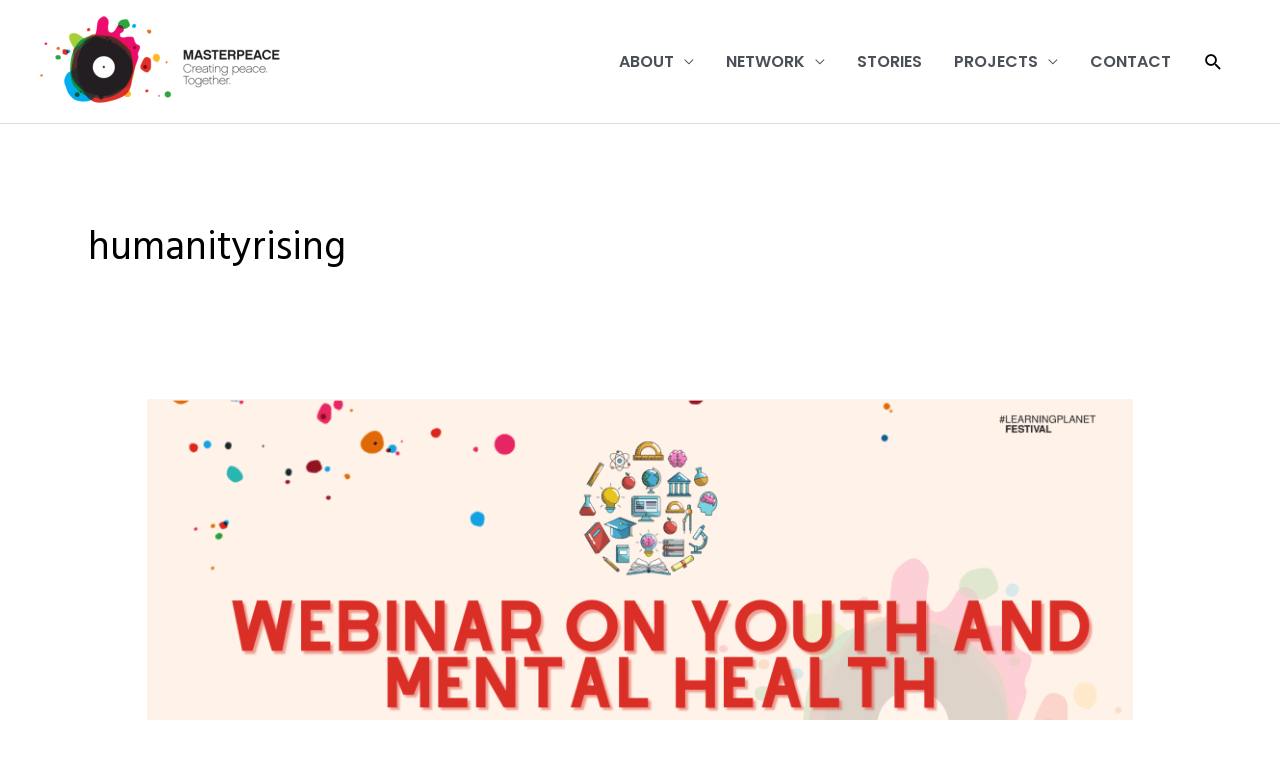

--- FILE ---
content_type: text/css; charset=utf-8
request_url: https://masterpeace.org/wp-content/cache/min/1/wp-content/mu-plugins/suite/elementor/assets/lib/font-awesome/css/brands.css?ver=1769699640
body_size: 216
content:
/*!
 * Font Awesome Free 5.15.3 by @fontawesome - https://fontawesome.com
 * License - https://fontawesome.com/license/free (Icons: CC BY 4.0, Fonts: SIL OFL 1.1, Code: MIT License)
 */
@font-face{font-family:'Font Awesome 5 Brands';font-style:normal;font-weight:400;font-display:swap;src:url(../../../../../../../../../../../mu-plugins/suite/elementor/assets/lib/font-awesome/webfonts/fa-brands-400.eot);src:url("../../../../../../../../../../../mu-plugins/suite/elementor/assets/lib/font-awesome/webfonts/fa-brands-400.eot?#iefix") format("embedded-opentype"),url(../../../../../../../../../../../mu-plugins/suite/elementor/assets/lib/font-awesome/webfonts/fa-brands-400.woff2) format("woff2"),url(../../../../../../../../../../../mu-plugins/suite/elementor/assets/lib/font-awesome/webfonts/fa-brands-400.woff) format("woff"),url(../../../../../../../../../../../mu-plugins/suite/elementor/assets/lib/font-awesome/webfonts/fa-brands-400.ttf) format("truetype"),url("../../../../../../../../../../../mu-plugins/suite/elementor/assets/lib/font-awesome/webfonts/fa-brands-400.svg#fontawesome") format("svg")}.fab{font-family:'Font Awesome 5 Brands';font-weight:400}

--- FILE ---
content_type: text/css; charset=utf-8
request_url: https://masterpeace.org/wp-content/cache/min/1/wp-content/mu-plugins/webpresso/assets/css/webpresso-front.css?ver=1769699640
body_size: 1556
content:
@font-face{font-display:swap;font-family:"Webpresso beans";src:url("../../../../../../../../mu-plugins/webpresso/assets/fonts/webpresso-beans/webpresso-beans.eot?#iefix") format("embedded-opentype"),url(../../../../../../../../mu-plugins/webpresso/assets/fonts/webpresso-beans/webpresso-beans.woff) format("woff"),url(../../../../../../../../mu-plugins/webpresso/assets/fonts/webpresso-beans/webpresso-beans.ttf) format("truetype"),url("../../../../../../../../mu-plugins/webpresso/assets/fonts/webpresso-beans/webpresso-beans.svg#webpresso-beans") format("svg");font-weight:400;font-style:normal}body,html{overflow-x:hidden}body .wpforms-container .wpforms-field-webp-as{display:none!important;left:-9000px!important;position:absolute!important}#wp-pdf-embbed .toolbarViewer,#wppdf-iframe-body .toolbarViewer{background:gray}#wp-pdf-embbed #pageNumber,#wp-pdf-embbed #pageNumber-bottom,#wp-pdf-embbed .numPageStart,#wp-pdf-embbed .numbPagesDivider,#wp-pdf-embbed .toolbarLabel,#wppdf-iframe-body #pageNumber,#wppdf-iframe-body #pageNumber-bottom,#wppdf-iframe-body .numPageStart,#wppdf-iframe-body .numbPagesDivider,#wppdf-iframe-body .toolbarLabel{color:#efefef;font-size:12px;font-family:sans-serif}#wp-pdf-embbed #wppdf-iframe-body .toolbarField,#wppdf-iframe-body #wppdf-iframe-body .toolbarField{line-height:14px;margin:2px;padding:7px 4px}#wp-pdf-embbed .toolbarButton::before,#wppdf-iframe-body .toolbarButton::before{opacity:.8}#wp-pdf-embbed .previousButton::before,#wppdf-iframe-body .previousButton::before{mask-image:url(../../../../../../../../mu-plugins/webpresso/assets/img/pdf-embedder/arrow-up.svg)}#wp-pdf-embbed .nextButton::before,#wppdf-iframe-body .nextButton::before{mask-image:url(../../../../../../../../mu-plugins/webpresso/assets/img/pdf-embedder/arrow-down.svg)}#wp-pdf-embbed #viewFind-bottom::before,#wp-pdf-embbed #viewFind::before,#wppdf-iframe-body #viewFind-bottom::before,#wppdf-iframe-body #viewFind::before{mask-image:url(../../../../../../../../mu-plugins/webpresso/assets/img/pdf-embedder/search.svg)}#wp-pdf-embbed #zoomOut-bottom::before,#wp-pdf-embbed #zoomOut::before,#wppdf-iframe-body #zoomOut-bottom::before,#wppdf-iframe-body #zoomOut::before{mask-image:url(../../../../../../../../mu-plugins/webpresso/assets/img/pdf-embedder/minus.svg)}#wp-pdf-embbed #zoomIn-bottom::before,#wp-pdf-embbed #zoomIn::before,#wppdf-iframe-body #zoomIn-bottom::before,#wppdf-iframe-body #zoomIn::before{mask-image:url(../../../../../../../../mu-plugins/webpresso/assets/img/pdf-embedder/plus.svg)}#wp-pdf-embbed #fullscreen-bottom::before,#wp-pdf-embbed #fullscreen::before,#wppdf-iframe-body #fullscreen-bottom::before,#wppdf-iframe-body #fullscreen::before{mask-image:url(../../../../../../../../mu-plugins/webpresso/assets/img/pdf-embedder/expand.svg)}#wp-pdf-embbed .pdf-embed-toolbar-fullscreen #fullscreen-bottom::before,#wp-pdf-embbed .pdf-embed-toolbar-fullscreen #fullscreen::before,#wppdf-iframe-body .pdf-embed-toolbar-fullscreen #fullscreen-bottom::before,#wppdf-iframe-body .pdf-embed-toolbar-fullscreen #fullscreen::before{mask-image:url(../../../../../../../../mu-plugins/webpresso/assets/img/pdf-embedder/close.svg)}#wp-pdf-embbed .wppdf-fullscreen #fullscreen,#wp-pdf-embbed .wppdf-fullscreen #fullscreen-bottom,#wppdf-iframe-body .wppdf-fullscreen #fullscreen,#wppdf-iframe-body .wppdf-fullscreen #fullscreen-bottom{display:none}#wp-pdf-embbed #download-bottom::before,#wp-pdf-embbed #download::before,#wp-pdf-embbed #secondaryDownload::before,#wppdf-iframe-body #download-bottom::before,#wppdf-iframe-body #download::before,#wppdf-iframe-body #secondaryDownload::before{mask-image:url(../../../../../../../../mu-plugins/webpresso/assets/img/pdf-embedder/download.svg)}#wp-pdf-embbed #wppdf-iframe-body .findPrevious::before,#wppdf-iframe-body #wppdf-iframe-body .findPrevious::before{mask-image:url(../../../../../../../../mu-plugins/webpresso/assets/img/pdf-embedder/arrow-previous.svg);mask-repeat:no-repeat;mask-size:14px;mask-position:center center}#wp-pdf-embbed #wppdf-iframe-body .findNext::before,#wppdf-iframe-body #wppdf-iframe-body .findNext::before{mask-image:url(../../../../../../../../mu-plugins/webpresso/assets/img/pdf-embedder/arrow-next.svg);mask-repeat:no-repeat;mask-size:14px;mask-position:center center}#wp-pdf-embbed #wppdf-iframe-body .dropdownToolbarButton::after,#wppdf-iframe-body #wppdf-iframe-body .dropdownToolbarButton::after{mask-image:url(../../../../../../../../mu-plugins/webpresso/assets/img/pdf-embedder/arrow-next.svg);mask-repeat:no-repeat;mask-size:12px;mask-position:center center}#wp-pdf-embbed .pdfemb-inner-div-wantmobile-fswrap .pdfemb-wantmobile-fsarea,#wppdf-iframe-body .pdfemb-inner-div-wantmobile-fswrap .pdfemb-wantmobile-fsarea{background:#e5ddd2;box-shadow:0 0 2px rgba(54,50,57,.3)}body .mdc-drawer .mdp-plugin-title{padding-bottom:2px}body .mdc-drawer .mdp-plugin-title img{height:40px;width:30px}body #mdp-readabler-popup{border-radius:10px 0 0 10px;bottom:0;display:flex;flex-direction:column;max-height:none;top:0;z-index:10000000000}body #mdp-readabler-popup #mdp-readabler-popup-close{margin-right:0}body #mdp-readabler-popup #mdp-readabler-popup-close::before{font-size:20px;height:20px;width:20px}body #mdp-readabler-popup #mdp-readabler-popup-header{align-items:center;background:#000;display:flex;height:auto;padding:20px 0}body #mdp-readabler-popup #mdp-readabler-popup-header #mdp-readabler-popup-close:before,body #mdp-readabler-popup #mdp-readabler-popup-header .mdp-readabler-h3{color:#fff}body #mdp-readabler-popup #mdp-readabler-popup-header .mdp-readabler-h3,body #mdp-readabler-popup #mdp-readabler-popup-header h3{margin:0 20px}body #mdp-readabler-popup #mdp-readabler-popup-main{margin:1px 0;max-height:none}body #mdp-readabler-popup #mdp-readabler-popup-main::-webkit-scrollbar{width:12px}body #mdp-readabler-popup #mdp-readabler-popup-main .mdp-readabler-subheader{margin:20px 10px 0 20px}body #mdp-readabler-popup #mdp-readabler-popup-main .mdp-readabler-subheader .mdp-readabler-h4,body #mdp-readabler-popup #mdp-readabler-popup-main .mdp-readabler-subheader h4{margin:10px 0 -15px}body #mdp-readabler-popup #mdp-readabler-popup-main .mdp-readabler-subheader:first-of-type{border-top:0;margin-top:5px;padding-top:0}body #mdp-readabler-accessibility-profiles-box .mdp-readabler-accessibility-profile-item{padding:0 10px}body #mdp-readabler-accessibility-profiles-box .mdp-readabler-accessibility-profile-item .mdp-switch{margin-left:10px}body #mdp-readabler-accessibility-profiles-box .mdp-readabler-accessibility-profile-item .mdp-readabler-title-box{margin-left:20px}body #mdp-readabler-accessibility-profiles-box .mdp-readabler-accessibility-profile-item .mdp-readabler-row .mdp-readabler-profile-title{font-size:18px}body #mdp-readabler-accessibility-profiles-box .mdp-readabler-accessibility-profile-item .mdp-readabler-row .mdp-readabler-profile-short{font-size:15px}body .mdp-readabler-switch-box{display:flex;flex-direction:column;justify-content:center}body #mdp-readabler-easy-orientation-box,body #mdp-readabler-online-dictionary-box,body #mdp-readabler-readable-experience-box,body #mdp-readabler-visually-pleasing-experience-box{padding:0 10px 0 20px}body #mdp-readabler-popup #mdp-readabler-popup-footer{padding:20px}body .mdp-readabler-usage-analytics .mdp-readabler-number[data-readabler-key-loaded] i{color:#5b739f}body .mdp-readabler-score-content-column.mdp-readabler-warn-score{background-color:rgba(255,200,138,.3);border-color:#ffc88a;color:#ff941a}body .mdp-readabler-score-content-column.mdp-readabler-warn-score:hover{background-color:#ffc88a;color:#363239}body .mdp-readabler-score-content-column.mdp-readabler-warn-score:hover:before{color:#363239}body .mdp-readabler-score-content-column.mdp-readabler-no-score:hover{border-color:#5b739f;color:#5b739f}body #webp-link::before,body .webp-link::before{content:"";font-family:"Webpresso beans";display:inline-block;margin-left:1px;opacity:.8;width:.95em}body #webp-link,body .webp-link{color:inherit;white-space:nowrap;text-decoration:none}.wpforms-conversational-form-footer-powered-by{display:none!important}.grecaptcha-badge{visibility:hidden!important}.ast-footer-copyright a{color:inherit;text-decoration:none}

--- FILE ---
content_type: text/css; charset=utf-8
request_url: https://masterpeace.org/wp-content/cache/min/1/wp-content/themes/masterpeace/style.css?ver=1769699640
body_size: -110
content:
.watch-action{display:none;margin:10px auto -10px}.watch-action .lbg-style1 .lc,.watch-action .lbg-style1-active .lc{color:#ed0a6e}

--- FILE ---
content_type: application/javascript; charset=utf-8
request_url: https://masterpeace.org/wp-content/cache/min/1/wp-content/themes/masterpeace/masterpeace.js?ver=1758877559
body_size: -96
content:
jQuery(function($){if(document.cookie.indexOf("mmc-subscribed")>=0){$('.mmc-vote-button').hide();$('.watch-action').show()}})